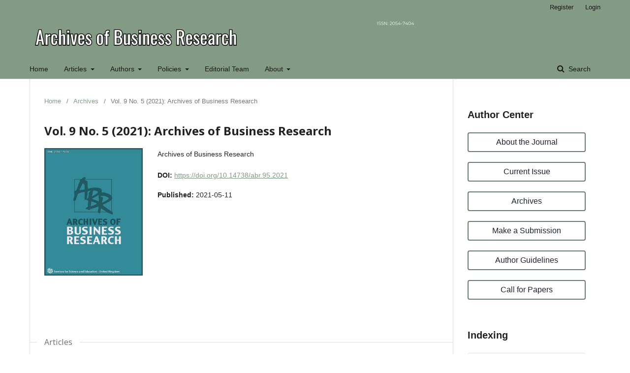

--- FILE ---
content_type: text/html; charset=utf-8
request_url: https://journals.scholarpublishing.org/index.php/ABR/issue/view/355
body_size: 9029
content:
	<!DOCTYPE html>
<html lang="en-US" xml:lang="en-US">
<head>
	<meta charset="utf-8">
	<meta name="viewport" content="width=device-width, initial-scale=1.0">
	<title>
		Vol. 9 No. 5 (2021): Archives of Business Research
							| Archives of Business Research
			</title>

	
<link rel="icon" href="https://journals.scholarpublishing.org/public/journals/6/favicon_en_US.png">
<meta name="generator" content="Open Journal Systems 3.2.1.4">
<!-- Go to www.addthis.com/dashboard to customize your tools --> <script type="text/javascript" src="//s7.addthis.com/js/300/addthis_widget.js#pubid=ra-55acfc6e1b969921"></script>
<link href="https://cdn.jsdelivr.net/npm/bootstrap@5.1.3/dist/css/bootstrap.min.css" rel="stylesheet" integrity="sha384-1BmE4kWBq78iYhFldvKuhfTAU6auU8tT94WrHftjDbrCEXSU1oBoqyl2QvZ6jIW3" crossorigin="anonymous">

<link rel="stylesheet" href="https://cdn.jsdelivr.net/npm/bootstrap-icons@1.8.1/font/bootstrap-icons.css">
<script defer src="https://cdn.jsdelivr.net/npm/bootstrap@5.1.3/dist/js/bootstrap.bundle.min.js" integrity="sha384-ka7Sk0Gln4gmtz2MlQnikT1wXgYsOg+OMhuP+IlRH9sENBO0LRn5q+8nbTov4+1p" crossorigin="anonymous"></script>
<link rel="alternate" type="application/atom+xml" href="https://journals.scholarpublishing.org/index.php/ABR/gateway/plugin/WebFeedGatewayPlugin/atom">
<link rel="alternate" type="application/rdf+xml" href="https://journals.scholarpublishing.org/index.php/ABR/gateway/plugin/WebFeedGatewayPlugin/rss">
<link rel="alternate" type="application/rss+xml" href="https://journals.scholarpublishing.org/index.php/ABR/gateway/plugin/WebFeedGatewayPlugin/rss2">
	<link rel="stylesheet" href="https://journals.scholarpublishing.org/index.php/ABR/$$$call$$$/page/page/css?name=stylesheet" type="text/css" /><link rel="stylesheet" href="//fonts.googleapis.com/css?family=Noto+Sans:400,400italic,700,700italic" type="text/css" /><link rel="stylesheet" href="https://cdnjs.cloudflare.com/ajax/libs/font-awesome/4.7.0/css/font-awesome.css?v=3.2.1.4" type="text/css" /><link rel="stylesheet" href="https://journals.scholarpublishing.org/public/journals/6/styleSheet?v=3.2.1.4" type="text/css" /><link rel="stylesheet" href="https://journals.scholarpublishing.org/public/site/styleSheet.css?v=3.2.1.4" type="text/css" />
</head>
<body class="pkp_page_issue pkp_op_view has_site_logo" dir="ltr">

	<div class="pkp_structure_page">

				<header class="pkp_structure_head" id="headerNavigationContainer" role="banner">
						 <nav class="cmp_skip_to_content" aria-label="Jump to content links">
	<a href="#pkp_content_main">Skip to main content</a>
	<a href="#siteNav">Skip to main navigation menu</a>
		<a href="#pkp_content_footer">Skip to site footer</a>
</nav>

			<div class="pkp_head_wrapper">

				<div class="pkp_site_name_wrapper">
					<button class="pkp_site_nav_toggle">
						<span>Open Menu</span>
					</button>
										<div class="pkp_site_name">
																<a href="						https://journals.scholarpublishing.org/index.php/ABR/index
					" class="is_img">
							<img src="https://journals.scholarpublishing.org/public/journals/6/pageHeaderLogoImage_en_US.jpg" width="2048" height="208"  />
						</a>
										</div>
				</div>

				
				<nav class="pkp_site_nav_menu" aria-label="Site Navigation">
					<a id="siteNav"></a>
					<div class="pkp_navigation_primary_row">
						<div class="pkp_navigation_primary_wrapper">
																				<ul id="navigationPrimary" class="pkp_navigation_primary pkp_nav_list">
								<li class="">
				<a href="https://journals.scholarpublishing.org/index.php/ABR/index">
					Home
				</a>
							</li>
								<li class="">
				<a href="https://journals.scholarpublishing.org/index.php/ABR/issue/current">
					Articles
				</a>
									<ul>
																					<li class="">
									<a href="https://journals.scholarpublishing.org/index.php/ABR/issue/current">
										Current
									</a>
								</li>
																												<li class="">
									<a href="https://journals.scholarpublishing.org/index.php/ABR/issue/archive">
										Archives
									</a>
								</li>
																		</ul>
							</li>
								<li class="">
				<a href="https://journals.scholarpublishing.org/index.php/ABR/about/submissions#authorGuidelines">
					Authors
				</a>
									<ul>
																					<li class="">
									<a href="https://scholarpublishing.org/sse/authors-guidelines/">
										Guidelines
									</a>
								</li>
																												<li class="">
									<a href="https://scholarpublishing.org/sse/authors-rights/">
										Rights and Responsibilities
									</a>
								</li>
																												<li class="">
									<a href="https://scholarpublishing.org/sse/authors-benifits/">
										Benefits
									</a>
								</li>
																												<li class="">
									<a href="https://journals.scholarpublishing.org/index.php/ABR/about/submissions">
										Make a Submission
									</a>
								</li>
																		</ul>
							</li>
								<li class="">
				<a href="https://scholarpublishing.org/sse/frequently-asked-questions/">
					Policies
				</a>
									<ul>
																					<li class="">
									<a href="https://scholarpublishing.org/sse/frequently-asked-questions/">
										Frequently Asked Questions
									</a>
								</li>
																												<li class="">
									<a href="https://scholarpublishing.org/sse/editorial-policy/">
										Editorial Policy
									</a>
								</li>
																												<li class="">
									<a href="https://journals.scholarpublishing.org/index.php/ABR/open-access">
										Open Access Policy
									</a>
								</li>
																												<li class="">
									<a href="https://scholarpublishing.org/sse/privacy-policy/">
										Privacy Policy
									</a>
								</li>
																												<li class="">
									<a href="https://journals.scholarpublishing.org/index.php/ABR/publication-ethics">
										Publication Ethics
									</a>
								</li>
																												<li class="">
									<a href="https://scholarpublishing.org/sse/other-policies/">
										Withdrawal, Retraction, Correction
									</a>
								</li>
																		</ul>
							</li>
								<li class="">
				<a href="https://journals.scholarpublishing.org/index.php/ABR/about/editorialTeam">
					Editorial Team
				</a>
							</li>
								<li class="">
				<a href="https://journals.scholarpublishing.org/index.php/ABR/about">
					About
				</a>
									<ul>
																					<li class="">
									<a href="https://journals.scholarpublishing.org/index.php/ABR/about">
										About the Journal
									</a>
								</li>
																												<li class="">
									<a href="https://scholarpublishing.org/sse/apc-description/">
										Article Publishing Fee
									</a>
								</li>
																												<li class="">
									<a href="https://scholarpublishing.org/sse/abstracting-and-indexing/">
										Abstracting and Indexing
									</a>
								</li>
																												<li class="">
									<a href="https://journals.scholarpublishing.org/index.php/ABR/about/privacy">
										Privacy Statement
									</a>
								</li>
																												<li class="">
									<a href="https://journals.scholarpublishing.org/index.php/ABR/about/contact">
										Contact
									</a>
								</li>
																		</ul>
							</li>
			</ul>

				

																									
	<form class="pkp_search pkp_search_desktop" action="https://journals.scholarpublishing.org/index.php/ABR/search/search" method="get" role="search" aria-label="Article Search">
		<input type="hidden" name="csrfToken" value="7ebd18bc1c91212c7b9f92d1f72bd448">
				
			<input name="query" value="" type="text" aria-label="Search Query">
		

		<button type="submit">
			Search
		</button>
		<div class="search_controls" aria-hidden="true">
			<a href="https://journals.scholarpublishing.org/index.php/ABR/search/search" class="headerSearchPrompt search_prompt" aria-hidden="true">
				Search
			</a>
			<a href="#" class="search_cancel headerSearchCancel" aria-hidden="true"></a>
			<span class="search_loading" aria-hidden="true"></span>
		</div>
	</form>
													</div>
					</div>
					<div class="pkp_navigation_user_wrapper" id="navigationUserWrapper">
							<ul id="navigationUser" class="pkp_navigation_user pkp_nav_list">
								<li class="profile">
				<a href="https://journals.scholarpublishing.org/index.php/ABR/user/register">
					Register
				</a>
							</li>
								<li class="profile">
				<a href="https://journals.scholarpublishing.org/index.php/ABR/login">
					Login
				</a>
							</li>
										</ul>

					</div>
																			
	<form class="pkp_search pkp_search_mobile" action="https://journals.scholarpublishing.org/index.php/ABR/search/search" method="get" role="search" aria-label="Article Search">
		<input type="hidden" name="csrfToken" value="7ebd18bc1c91212c7b9f92d1f72bd448">
				
			<input name="query" value="" type="text" aria-label="Search Query">
		

		<button type="submit">
			Search
		</button>
		<div class="search_controls" aria-hidden="true">
			<a href="https://journals.scholarpublishing.org/index.php/ABR/search/search" class="headerSearchPrompt search_prompt" aria-hidden="true">
				Search
			</a>
			<a href="#" class="search_cancel headerSearchCancel" aria-hidden="true"></a>
			<span class="search_loading" aria-hidden="true"></span>
		</div>
	</form>
									</nav>
			</div><!-- .pkp_head_wrapper -->
		</header><!-- .pkp_structure_head -->

						<div class="pkp_structure_content has_sidebar">
			<div class="pkp_structure_main" role="main">
				<a id="pkp_content_main"></a>

<div class="page page_issue">

				<nav class="cmp_breadcrumbs" role="navigation" aria-label="You are here:">
	<ol>
		<li>
			<a href="https://journals.scholarpublishing.org/index.php/ABR/index">
				Home
			</a>
			<span class="separator">/</span>
		</li>
		<li>
			<a href="https://journals.scholarpublishing.org/index.php/ABR/issue/archive">
				Archives
			</a>
			<span class="separator">/</span>
		</li>
		<li class="current" aria-current="page">
			<span aria-current="page">
									Vol. 9 No. 5 (2021): Archives of Business Research
							</span>
		</li>
	</ol>
</nav>
		<h1>
			Vol. 9 No. 5 (2021): Archives of Business Research
		</h1>
			<div class="obj_issue_toc">

		
		<div class="heading">

									<a class="cover" href="https://journals.scholarpublishing.org/index.php/ABR/issue/view/355">
								<img src="https://journals.scholarpublishing.org/public/journals/6/cover_issue_355_en_US.jpg" alt="					View Vol. 9 No. 5 (2021): Archives of Business Research
				">
			</a>
		
							<div class="description">
				<p>Archives of Business Research</p>
<p><a title="Archives of Business Research" href="https://journals.scholarpublishing.org/index.php/ABR/issue/view/355">Volume 9, No 5, May 2021</a></p>
			</div>
		
																		<div class="pub_id doi">
					<span class="type">
						DOI:
					</span>
					<span class="id">
													<a href="https://doi.org/10.14738/abr.95.2021">
								https://doi.org/10.14738/abr.95.2021
							</a>
											</span>
				</div>
					
							<div class="published">
				<span class="label">
					Published:
				</span>
				<span class="value">
					2021-05-11
				</span>
			</div>
			</div>

		
		<div class="sections">
			<div class="section">
									<h2>
					Articles
				</h2>
						<ul class="cmp_article_list articles">
									<li>
						
	
<div class="obj_article_summary">
	
	<h3 class="title">
		<a id="article-10135" href="https://journals.scholarpublishing.org/index.php/ABR/article/view/10135">
			Current trends of HRM towards Effectiveness of the organisation   
					</a>
	</h3>

		<div class="meta">
				<div class="authors">
			Dr. Senani   Rajamanthri 
		</div>
		
							<div class="pages">
				1-10
			</div>
		
		
	</div>
	
			<ul class="galleys_links">
																									<li>
																										
	
							

<a class="obj_galley_link file" href="https://journals.scholarpublishing.org/index.php/ABR/article/view/10135/5984" aria-labelledby=article-10135>

		
	PDF

	</a>
				</li>
					</ul>
	
	
</div>
					</li>
									<li>
						
	
<div class="obj_article_summary">
	
	<h3 class="title">
		<a id="article-10180" href="https://journals.scholarpublishing.org/index.php/ABR/article/view/10180">
			China Belt and Road Initiative:
							<span class="subtitle">
					Ties that Bind or Choke Development in the East and Southern Africa Subregions
				</span>
					</a>
	</h3>

		<div class="meta">
				<div class="authors">
			WILLIAM DZEKASHU
		</div>
		
							<div class="pages">
				11-27
			</div>
		
		
	</div>
	
			<ul class="galleys_links">
																									<li>
																										
	
							

<a class="obj_galley_link file" href="https://journals.scholarpublishing.org/index.php/ABR/article/view/10180/6014" aria-labelledby=article-10180>

		
	PDF

	</a>
				</li>
					</ul>
	
	
</div>
					</li>
									<li>
						
	
<div class="obj_article_summary">
	
	<h3 class="title">
		<a id="article-10191" href="https://journals.scholarpublishing.org/index.php/ABR/article/view/10191">
			The   Effectiveness of Transformational Leadership: 
							<span class="subtitle">
					A Qualitative-Based study on Millennial perceptions in South Africa
				</span>
					</a>
	</h3>

		<div class="meta">
				<div class="authors">
			Inga  Davids, Kenneth  Appiah, Gregory  Davids, Felix Nana Kofi Ofori
		</div>
		
							<div class="pages">
				28-46
			</div>
		
		
	</div>
	
			<ul class="galleys_links">
																									<li>
																										
	
							

<a class="obj_galley_link file" href="https://journals.scholarpublishing.org/index.php/ABR/article/view/10191/6005" aria-labelledby=article-10191>

		
	PDF

	</a>
				</li>
					</ul>
	
	
</div>
					</li>
									<li>
						
	
<div class="obj_article_summary">
	
	<h3 class="title">
		<a id="article-10197" href="https://journals.scholarpublishing.org/index.php/ABR/article/view/10197">
			Spillover Effects of Stock Options Trading on the Volatility of Underlying Stocks
					</a>
	</h3>

		<div class="meta">
				<div class="authors">
			Dr. Khurshid Ali Ganai
		</div>
		
							<div class="pages">
				47-58-
			</div>
		
		
	</div>
	
			<ul class="galleys_links">
																									<li>
																										
	
							

<a class="obj_galley_link file" href="https://journals.scholarpublishing.org/index.php/ABR/article/view/10197/6025" aria-labelledby=article-10197>

		
	PDF

	</a>
				</li>
					</ul>
	
	
</div>
					</li>
									<li>
						
	
<div class="obj_article_summary">
	
	<h3 class="title">
		<a id="article-9937" href="https://journals.scholarpublishing.org/index.php/ABR/article/view/9937">
			Environmental Effects of Generator Fumes in Kwara State, Nigeria: A Survey- An Empirical Evidence 
					</a>
	</h3>

		<div class="meta">
				<div class="authors">
			Abdulrasaki Saka
		</div>
		
							<div class="pages">
				59-88
			</div>
		
		
	</div>
	
			<ul class="galleys_links">
																									<li>
																										
	
							

<a class="obj_galley_link file" href="https://journals.scholarpublishing.org/index.php/ABR/article/view/9937/6026" aria-labelledby=article-9937>

		
	PDF

	</a>
				</li>
					</ul>
	
	
</div>
					</li>
									<li>
						
	
<div class="obj_article_summary">
	
	<h3 class="title">
		<a id="article-10142" href="https://journals.scholarpublishing.org/index.php/ABR/article/view/10142">
			REVEALING THE VALUE RELEVANCE OF ACCOUNTING INFORMATION  AND DECISION TO PURCHASE SHARES (PHENOMENOLOGY STUDY ON INCREASING SHARE PRICES PT. ANTAM, TBK IN THE PANDEMIC COVID-19)
							<span class="subtitle">
					PHENOMENOLOGY STUDY ON INCREASING SHARE PRICES PT. ANTAM, TBK IN THE PANDEMIC COVID-19
				</span>
					</a>
	</h3>

		<div class="meta">
				<div class="authors">
			Ya&#039;atulo Warae
		</div>
		
							<div class="pages">
				89-101
			</div>
		
		
	</div>
	
			<ul class="galleys_links">
																									<li>
																										
	
							

<a class="obj_galley_link file" href="https://journals.scholarpublishing.org/index.php/ABR/article/view/10142/6027" aria-labelledby=article-10142>

		
	PDF

	</a>
				</li>
					</ul>
	
	
</div>
					</li>
									<li>
						
	
<div class="obj_article_summary">
	
	<h3 class="title">
		<a id="article-10221" href="https://journals.scholarpublishing.org/index.php/ABR/article/view/10221">
			The Role of Innovation in Small and Medium-Sized Family Firms: A Literature Review
					</a>
	</h3>

		<div class="meta">
				<div class="authors">
			Ondrej Zizlavsky, Nikola Janickova
		</div>
		
							<div class="pages">
				102-120
			</div>
		
		
	</div>
	
			<ul class="galleys_links">
																									<li>
																										
	
							

<a class="obj_galley_link file" href="https://journals.scholarpublishing.org/index.php/ABR/article/view/10221/6041" aria-labelledby=article-10221>

		
	PDF

	</a>
				</li>
					</ul>
	
	
</div>
					</li>
									<li>
						
	
<div class="obj_article_summary">
	
	<h3 class="title">
		<a id="article-10102" href="https://journals.scholarpublishing.org/index.php/ABR/article/view/10102">
			E-commerce in Indonesia: Purchasing Decision of Shopping Online During Pandemic Covid 19
					</a>
	</h3>

		<div class="meta">
				<div class="authors">
			James K. C.  Chen, Fitri Fadhilla
		</div>
		
							<div class="pages">
				121-130
			</div>
		
		
	</div>
	
			<ul class="galleys_links">
																									<li>
																										
	
							

<a class="obj_galley_link file" href="https://journals.scholarpublishing.org/index.php/ABR/article/view/10102/6057" aria-labelledby=article-10102>

		
	PDF

	</a>
				</li>
					</ul>
	
	
</div>
					</li>
									<li>
						
	
<div class="obj_article_summary">
	
	<h3 class="title">
		<a id="article-10260" href="https://journals.scholarpublishing.org/index.php/ABR/article/view/10260">
			The Effects of Power, Weather, and Mood on Customers’ Impulsive Buying Behavior 
					</a>
	</h3>

		<div class="meta">
				<div class="authors">
			Sang-Uk  Jung, Nayoung  Woo
		</div>
		
							<div class="pages">
				131-138
			</div>
		
		
	</div>
	
			<ul class="galleys_links">
																									<li>
																										
	
							

<a class="obj_galley_link file" href="https://journals.scholarpublishing.org/index.php/ABR/article/view/10260/6058" aria-labelledby=article-10260>

		
	PDF

	</a>
				</li>
					</ul>
	
	
</div>
					</li>
							</ul>
				</div>
		</div><!-- .sections -->
</div>
	</div>

	</div><!-- pkp_structure_main -->

									<div class="pkp_structure_sidebar left" role="complementary" aria-label="Sidebar">
				 
<div class="pkp_block block_custom" id="customblock-sidebar">
	<div class="content">
		<h2 class="lead fw-bold mb-4">Author Center</h2>
<div><a class="btn sidebar_btn d-block" href="https://journals.scholarpublishing.org/index.php/ABR/about">About the Journal</a> <br><a class="btn sidebar_btn d-block" href="https://journals.scholarpublishing.org/index.php/ABR/issue/current">Current Issue</a> <br><a class="btn sidebar_btn d-block" href="https://journals.scholarpublishing.org/index.php/ABR/issue/archive">Archives</a> <br><a class="btn sidebar_btn d-block" href="https://journals.scholarpublishing.org/index.php/ABR/about/submissions">Make a Submission</a> <br><a class="btn sidebar_btn d-block" href="https://scholarpublishing.org/sse/authors-guidelines/" target="_blank" rel="noopener">Author Guidelines</a><br><a class="btn sidebar_btn d-block" href="https://scholarpublishing.org/sse/abr-cfp/" target="_blank" rel="noopener">Call for Papers</a></div>
	</div>
</div>
<div class="pkp_block block_custom" id="customblock-Indexing">
	<div class="content">
		<h2 class="lead fw-bold mb-4">Indexing</h2>
<p><img class="img-thumbnail" src="https://scholarpublishing.org/sse/wp-content/uploads/2022/05/Indexing.jpeg" alt="Indexing"></p>
	</div>
</div>
<div class="pkp_block block_custom" id="customblock-followUs">
	<div class="content">
		<!-- Go to www.addthis.com/dashboard to customize your tools -->
<h2 class="lead fw-bold mb-4">Follow us</h2>
<!-- <div class="addthis_inline_follow_toolbox"> </div> -->
<div id="sidebar_follow_us">&nbsp;</div>
	</div>
</div>
<div class="pkp_block block_web_feed">
	<h2 class="title">Current Issue</h2>
	<div class="content">
		<ul>
			<li>
				<a href="https://journals.scholarpublishing.org/index.php/ABR/gateway/plugin/WebFeedGatewayPlugin/atom">
					<img src="https://journals.scholarpublishing.org/lib/pkp/templates/images/atom.svg" alt="Atom logo">
				</a>
			</li>
			<li>
				<a href="https://journals.scholarpublishing.org/index.php/ABR/gateway/plugin/WebFeedGatewayPlugin/rss2">
					<img src="https://journals.scholarpublishing.org/lib/pkp/templates/images/rss20_logo.svg" alt="RSS2 logo">
				</a>
			</li>
			<li>
				<a href="https://journals.scholarpublishing.org/index.php/ABR/gateway/plugin/WebFeedGatewayPlugin/rss">
					<img src="https://journals.scholarpublishing.org/lib/pkp/templates/images/rss10_logo.svg" alt="RSS1 logo">
				</a>
			</li>
		</ul>
	</div>
</div>
<div class="pkp_block block_developed_by">
	<div class="content">
		<span class="title"><h2 class="lead fw-bold mb-4">Most Read Last week</h2></span>
			<ul class="most_read">
							<li class="most_read_article">
					<div class="most_read_article_title"><a href="https://journals.scholarpublishing.org/index.php/ABR/article/view/4643">ORGANIZATIONAL BEHAVIOUR, MANAGEMENT THEORY AND ORGANIZATIONAL STRUCTURE: AN OVERVIEW OF THE INTER-RELATIONSHIP</a></div>
					<div class="most_read_article_journal"><span class="fa fa-eye"></span> 135</div>
				</li>
							<li class="most_read_article">
					<div class="most_read_article_title"><a href="https://journals.scholarpublishing.org/index.php/ABR/article/view/19370">Artificial Intelligence in Arbitration: Opportunities and Regulatory Challenges</a></div>
					<div class="most_read_article_journal"><span class="fa fa-eye"></span> 98</div>
				</li>
							<li class="most_read_article">
					<div class="most_read_article_title"><a href="https://journals.scholarpublishing.org/index.php/ABR/article/view/18394">Role of Middle Managers in Strategic Organizational Changes: A Conceptual Review</a></div>
					<div class="most_read_article_journal"><span class="fa fa-eye"></span> 78</div>
				</li>
							<li class="most_read_article">
					<div class="most_read_article_title"><a href="https://journals.scholarpublishing.org/index.php/ABR/article/view/19147">The Curriculum's Effectiveness in Technical and Vocational Education and Training (TVET): A Case Study of the National Vocation Institute in Battambang, Cambodia</a></div>
					<div class="most_read_article_journal"><span class="fa fa-eye"></span> 68</div>
				</li>
							<li class="most_read_article">
					<div class="most_read_article_title"><a href="https://journals.scholarpublishing.org/index.php/ABR/article/view/3858">A Rough Diamond:  The Perils of the Kimberley Process</a></div>
					<div class="most_read_article_journal"><span class="fa fa-eye"></span> 66</div>
				</li>
						</ul>
	</div>
</div>
<div class="pkp_block block_Keywordcloud">
	<span class="title">Keywords</span>
	<div class="content" id='wordcloud'></div>

	<script>
	function randomColor() {
		var cores = ['#1f77b4', '#ff7f0e', '#2ca02c', '#d62728', '#9467bd', '#8c564b', '#e377c2', '#7f7f7f', '#bcbd22', '#17becf'];
		return cores[Math.floor(Math.random()*cores.length)];
	}

	document.addEventListener("DOMContentLoaded", function() {
		var keywords = [{"text":"Performance","size":15},{"text":"Management","size":11},{"text":"Nigeria","size":9},{"text":"SMEs","size":9},{"text":"Employee Performance","size":9},{"text":"Business","size":8},{"text":"job satisfaction","size":8},{"text":"Profitability","size":8},{"text":"Training","size":7},{"text":"competitive advantage","size":7},{"text":"Leadership","size":7},{"text":"performance","size":7},{"text":"Work Motivation","size":7},{"text":"","size":7},{"text":"Entrepreneurship","size":7},{"text":"Economic Growth","size":6},{"text":"Competence","size":6},{"text":"employee performance","size":6},{"text":"Artificial Intelligence","size":6},{"text":"management","size":5},{"text":"Organizational Performance","size":5},{"text":"Organizational Culture","size":5},{"text":"motivation","size":5},{"text":"Price","size":5},{"text":"Work Environment","size":5},{"text":"Financial Performance","size":5},{"text":"Education","size":5},{"text":"Corporate Governance","size":4},{"text":"Inflation","size":4},{"text":"Vietnam","size":4},{"text":"Technology","size":4},{"text":"Organizational Commitment","size":4},{"text":"Work Discipline","size":4},{"text":"Microfinance","size":4},{"text":"CFO (Chief Financial Officer\/Treasurer)","size":4},{"text":"CEO (Chief Executive Officer\/President)","size":4},{"text":"Attitude","size":4},{"text":"Sustainability","size":4},{"text":"Motivation","size":4},{"text":"leadership","size":4},{"text":"Financial performance","size":4},{"text":"Tourism","size":4},{"text":"Organizational culture","size":4},{"text":"Accounting","size":4},{"text":"Financial Inclusion","size":4},{"text":"exchange rate","size":4},{"text":"Sub-Saharan Africa","size":4},{"text":"Digitalization","size":4},{"text":"Development","size":4},{"text":"Risk management","size":3}];
		var totalWeight = 0;
		var width = 300;
		var height = 200;
		var transitionDuration = 200;	
		var length_keywords = keywords.length;
		var layout = d3.layout.cloud();

		layout.size([width, height])
			.words(keywords)
			.fontSize(function(d)
			{
				return fontSize(+d.size);
			})
			.on('end', draw);
		
		var svg = d3.select("#wordcloud").append("svg")
			.attr("viewBox", "0 0 " + width + " " + height)	
			.attr("width", '100%');		
		
		function update() {
			var words = layout.words();
			fontSize = d3.scaleLinear().range([16, 34]);
			if (words.length) {
				fontSize.domain([+words[words.length - 1].size || 1, +words[0].size]);
			}
		}
		
		keywords.forEach(function(item,index){totalWeight += item.size;});

		update();

		function draw(words, bounds) {
			var w = layout.size()[0],
                h = layout.size()[1];

			scaling = bounds
                ? Math.min(
                      w / Math.abs(bounds[1].x - w / 2),
                      w / Math.abs(bounds[0].x - w / 2),
                      h / Math.abs(bounds[1].y - h / 2),
                      h / Math.abs(bounds[0].y - h / 2),
                  ) / 2
                : 1;

			svg
			.append("g")
			.attr(
                "transform",
                "translate(" + [w >> 1, h >> 1] + ")scale(" + scaling + ")",
            )
			.selectAll("text")
				.data(words)
			.enter().append("text")
				.style("font-size", function(d) { return d.size + "px"; })
				.style("font-family", 'serif')
				.style("fill", randomColor)
				.style('cursor', 'pointer')
				.style('opacity', 0.7)
				.attr('class', 'keyword')
				.attr("text-anchor", "middle")
				.attr("transform", function(d) {
					return "translate(" + [d.x, d.y] + ")rotate(" + d.rotate + ")";
				}) 
				.text(function(d) { return d.text; })
				.on("click", function(d, i){
					window.location = "https://journals.scholarpublishing.org/index.php/ABR/search?query=QUERY_SLUG".replace(/QUERY_SLUG/, encodeURIComponent(''+d.text+''));
				})
				.on("mouseover", function(d, i) {
					d3.select(this).transition()
						.duration(transitionDuration)
						.style('font-size',function(d) { return (d.size + 3) + "px"; })
						.style('opacity', 1);
				})
				.on("mouseout", function(d, i) {
					d3.select(this).transition()
						.duration(transitionDuration)
						.style('font-size',function(d) { return d.size + "px"; })
						.style('opacity', 0.7);
				})
				.on('resize', function() { update() });
		}

		layout.start();

	});

	</script>
</div>
			</div><!-- pkp_sidebar.left -->
			</div><!-- pkp_structure_content -->

<div class="pkp_structure_footer_wrapper" role="contentinfo">
	<a id="pkp_content_footer"></a>

	<div class="pkp_structure_footer">

					<div class="pkp_footer_content">
				<footer class="text-white" style="background: linear-gradient(135deg, #2c3e50 0%, #34495e 50%, #2c3e50 100%); border-top: 4px solid #3498db;"><!-- Social Media Section - Reduced -->
<section class="py-2" style="background: rgba(52, 152, 219, 0.15); backdrop-filter: blur(10px);">
<div class="container-xxl">
<div class="d-flex flex-column flex-md-row justify-content-between align-items-center px-lg-5">
<div class="mb-2 mb-md-0 text-start">
<h5 class="mb-0 fw-bold d-inline" style="color: #3498db;">Connect With Us</h5>
<span class="ms-3 text-light opacity-75">Stay updated with the latest research</span></div>
<div id="footer_social_links" class="d-flex gap-3"> </div>
</div>
</div>
</section>
<!-- Main Footer Content -->
<section class="py-5">
<div class="container-xxl px-lg-5">
<div class="row g-4"><!-- About Scholar Publishing -->
<div class="col-lg-4 col-md-6">
<div class="footer-section" style="text-align: left;">
<div class="d-flex align-items-center mb-3">
<div class="p-2 rounded-3 me-3" style="background: linear-gradient(45deg, #3498db, #2980b9);"> </div>
<h6 class="mb-0 fw-bold text-uppercase" style="color: #3498db;">Scholar Publishing</h6>
</div>
<div class="ps-4" style="text-align: left;">
<div class="border-start border-3 ps-3" style="border-color: #3498db !important;">
<p class="mb-3 text-light opacity-85" style="text-align: left;">An innovative Open Access publisher empowering researchers to accelerate progress in basic, applied, and interdisciplinary sciences by leading a transformation in research communication.</p>
</div>
</div>
</div>
</div>
<!-- Our Journals -->
<div class="col-lg-4 col-md-6">
<div class="footer-section" style="text-align: left;">
<div class="d-flex align-items-center mb-3">
<div class="p-2 rounded-3 me-3" style="background: linear-gradient(45deg, #3498db, #2980b9);"> </div>
<h6 class="mb-0 fw-bold text-uppercase" style="color: #3498db;">Our Journals</h6>
</div>
<div class="ps-4" style="text-align: left;">
<div class="border-start border-3 ps-3" style="border-color: #3498db !important;">
<div class="journal-links">
<p class="mb-1"><a class="text-white text-decoration-none" style="font-size: 0.9rem;" href="https://journals.scholarpublishing.org/index.php/ABR/index">Archives of Business Research</a></p>
<p class="mb-1"><a class="text-white text-decoration-none" style="font-size: 0.9rem;" href="https://journals.scholarpublishing.org/index.php/ASSRJ/index">Advances in Social Sciences Research Journal</a></p>
<p class="mb-1"><a class="text-white text-decoration-none" style="font-size: 0.9rem;" href="https://journals.scholarpublishing.org/index.php/BJHR/index">British Journal of Healthcare &amp; Medical Research</a></p>
<p class="mb-1"><a class="text-white text-decoration-none" style="font-size: 0.9rem;" href="https://journals.scholarpublishing.org/index.php/AIVP/index">European Journal of Applied Sciences</a></p>
<p class="mb-1"><a class="text-white text-decoration-none" style="font-size: 0.9rem;" href="https://journals.scholarpublishing.org/index.php/TMLAI/index">Transactions on Engineering and Computing Sciences</a></p>
<p class="mb-1"><a class="text-white text-decoration-none" style="font-size: 0.9rem;" href="https://journals.scholarpublishing.org/index.php/TNC/index">Discoveries in Agriculture and Food Sciences</a></p>
</div>
</div>
</div>
</div>
</div>
<!-- Useful Links - ABR Specific -->
<div class="col-lg-4 col-md-12">
<div class="footer-section" style="text-align: left;">
<div class="d-flex align-items-center mb-3">
<div class="p-2 rounded-3 me-3" style="background: linear-gradient(45deg, #3498db, #2980b9);"> </div>
<h6 class="mb-0 fw-bold text-uppercase" style="color: #3498db;">Useful Links</h6>
</div>
<div class="ps-4" style="text-align: left;">
<div class="border-start border-3 ps-3" style="border-color: #3498db !important;">
<p class="mb-1"><a class="text-white text-decoration-none" style="font-size: 0.9rem;" href="https://journals.scholarpublishing.org/index.php/ABR/about">About the Journal</a></p>
<p class="mb-1"><a class="text-white text-decoration-none" style="font-size: 0.9rem;" href="https://journals.scholarpublishing.org/index.php/ABR/issue/archive">Archives</a></p>
<p class="mb-1"><a class="text-white text-decoration-none" style="font-size: 0.9rem;" href="https://journals.scholarpublishing.org/index.php/ABR/about/submissions">Make a Submission</a></p>
<p class="mb-1"><a class="text-white text-decoration-none" style="font-size: 0.9rem;" href="https://scholarpublishing.org/abr/authors-guidelines/" target="_blank" rel="noopener">Author Guidelines</a></p>
<p class="mb-1"><a class="text-white text-decoration-none" style="font-size: 0.9rem;" href="https://scholarpublishing.org/abr/#call-for-papers" target="_blank" rel="noopener">Call for Papers</a></p>
</div>
</div>
</div>
</div>
</div>
</div>
</section>
<!-- Bottom Bar -->
<div class="py-3" style="background: rgba(0,0,0,0.3); border-top: 1px solid rgba(52, 152, 219, 0.3);">
<div class="container-xxl px-lg-5">
<div class="d-flex flex-column flex-md-row justify-content-between align-items-center">
<div class="mb-2 mb-md-0">
<p class="mb-0 text-light opacity-75">© 2013-2025 <a class="text-decoration-none fw-bold" style="color: #3498db;" href="https://scholarpublishing.org/" target="_blank" rel="noopener">Scholar Publishing, United Kingdom</a></p>
</div>
<div class="d-flex gap-3"><a class="text-decoration-none text-light opacity-75" style="font-size: 0.9rem;" href="https://journals.scholarpublishing.org/index.php/ABR/management/settings/website/#">Privacy Policy</a> <span class="text-light opacity-50">|</span> <a class="text-decoration-none text-light opacity-75" style="font-size: 0.9rem;" href="https://journals.scholarpublishing.org/index.php/ABR/management/settings/website/#">Terms of Service</a> <span class="text-light opacity-50">|</span> <a class="text-decoration-none text-light opacity-75" style="font-size: 0.9rem;" href="https://publicationethics.org/" target="_blank" rel="noopener">COPE Member</a></div>
</div>
</div>
</div>
</footer>
			</div>
		
		<div class="pkp_brand_footer" role="complementary">
			<a href="https://journals.scholarpublishing.org/index.php/ABR/about/aboutThisPublishingSystem">
				<img alt="More information about the publishing system, Platform and Workflow by OJS/PKP." src="https://journals.scholarpublishing.org/templates/images/ojs_brand.png">
			</a>
		</div>
	</div>
</div><!-- pkp_structure_footer_wrapper -->

</div><!-- pkp_structure_page -->

<script src="//ajax.googleapis.com/ajax/libs/jquery/3.3.1/jquery.min.js?v=3.2.1.4" type="text/javascript"></script><script src="//ajax.googleapis.com/ajax/libs/jqueryui/1.12.0/jquery-ui.min.js?v=3.2.1.4" type="text/javascript"></script><script src="https://journals.scholarpublishing.org/lib/pkp/js/lib/jquery/plugins/jquery.tag-it.js?v=3.2.1.4" type="text/javascript"></script><script src="https://journals.scholarpublishing.org/plugins/themes/default/js/lib/popper/popper.js?v=3.2.1.4" type="text/javascript"></script><script src="https://journals.scholarpublishing.org/plugins/themes/default/js/lib/bootstrap/util.js?v=3.2.1.4" type="text/javascript"></script><script src="https://journals.scholarpublishing.org/plugins/themes/default/js/lib/bootstrap/dropdown.js?v=3.2.1.4" type="text/javascript"></script><script src="https://journals.scholarpublishing.org/plugins/themes/default/js/main.js?v=3.2.1.4" type="text/javascript"></script><script src="https://d3js.org/d3.v4.js?v=3.2.1.4" type="text/javascript"></script><script src="https://cdn.jsdelivr.net/gh/holtzy/D3-graph-gallery@master/LIB/d3.layout.cloud.js?v=3.2.1.4" type="text/javascript"></script>

<!-- Go to www.addthis.com/dashboard to customize your tools --> <script type="text/javascript" src="//s7.addthis.com/js/300/addthis_widget.js#pubid=ra-55acfc6e1b969921"></script>

<script type="text/javascript">

// Footer Social Link
function createIconLink(tagName, classes, innerHTML, href, target) {
    const elem = document.createElement(tagName);
    elem.classList.add(...classes);
    elem.innerHTML = innerHTML;
    elem.href = href;
    elem.target = target;
    return elem;
  }
  const footerSocial = document.getElementById("footer_social_links");
  const fb = createIconLink("a", ["text-decoration-none", "text-white", "me-4", "fs-4"], '<i class="bi bi-facebook"></i>', "https://facebook.com/sseuk", "_blank");
  const tw = createIconLink("a", ["text-decoration-none", "text-white", "me-4", "fs-4"], '<i class="bi bi-twitter"></i>', "https://twitter.com/ScholarPub", "_blank");
  const mail = createIconLink("a", ["text-decoration-none", "text-white", "me-4", "fs-4"], '<i class="bi bi-envelope-fill"></i>', "mailto:tcn@scholarpublishing.org", "_blank");
  footerSocial.appendChild(mail);
  footerSocial.appendChild(fb);
  footerSocial.appendChild(tw);
// Sidebar follow us btn
const sidebarFollowUs = document.getElementById("sidebar_follow_us");
const sfb = createIconLink("a", ["text-decoration-none", "custom-text-primary-dark", "me-4", "fs-4"], '<i class="bi bi-facebook"></i>', "https://facebook.com/sseuk", "_blank");
const stw = createIconLink("a", ["text-decoration-none", "custom-text-primary-dark", "me-4", "fs-4"], '<i class="bi bi-twitter"></i>', "https://twitter.com/ScholarPub", "_blank");
const smail = createIconLink("a", ["text-decoration-none", "custom-text-primary-dark", "me-4", "fs-4"], '<i class="bi bi-envelope-fill"></i>', "mailto:tcn@scholarpublishing.org", "_blank");
sidebarFollowUs.appendChild(smail);
sidebarFollowUs.appendChild(sfb);
sidebarFollowUs.appendChild(stw);
  // Home Page Script
  if (window.location.href === "https://journals.scholarpublishing.org/index.php/ABR" || window.location.href === "https://journals.scholarpublishing.org/index.php/ABR/index") {
    var read_more = document.getElementsByClassName("read_more")[0];
    read_more.classList.add("btn", "sidebar_btn", "my-3");
    read_more.innerText = "View All Issues";
    read_more.classList.remove("read_more");
  }
  
  // Update current issue heading
  const currentIssue = document.getElementsByClassName("pkp_block block_web_feed")[0];
  currentIssue.children[0].classList.remove("title");
  currentIssue.children[0].classList.add("lead", "fw-bold", "mb-4");
  // Update most read heading
  const mostRead = document.getElementsByClassName("block_developed_by")[0];
  mostRead.children[0].children[0].classList.remove("title");

// Enabling  navbar links open a new tab option
// Authors/Guidelines
document.evaluate("//a[contains(text(),'Guidelines')]", document, null, XPathResult.FIRST_ORDERED_NODE_TYPE, null).singleNodeValue.target = "_blank";
// Authors/Rights and Responsibilities
document.evaluate("//a[contains(text(),'Rights and Responsibilities')]", document, null, XPathResult.FIRST_ORDERED_NODE_TYPE, null).singleNodeValue.target = "_blank";
// Authors/Benefits
document.evaluate("//a[contains(text(),'Benefits')]", document, null, XPathResult.FIRST_ORDERED_NODE_TYPE, null).singleNodeValue.target = "_blank";
// Policies/Frequently Asked Questions
document.evaluate("//a[contains(text(),'Frequently Asked Questions')]", document, null, XPathResult.FIRST_ORDERED_NODE_TYPE, null).singleNodeValue.target = "_blank";
// Policies/Editorial Policy
document.evaluate("//a[contains(text(),'Editorial Policy')]", document, null, XPathResult.FIRST_ORDERED_NODE_TYPE, null).singleNodeValue.target = "_blank";
// Policies/Open Access Policy
document.evaluate("//a[contains(text(),'Open Access Policy')]", document, null, XPathResult.FIRST_ORDERED_NODE_TYPE, null).singleNodeValue.target = "_blank";
// Policies/Privacy policy
document.evaluate("//a[contains(text(),'Privacy Policy')]", document, null, XPathResult.FIRST_ORDERED_NODE_TYPE, null).singleNodeValue.target = "_blank";
// Policies/Publication Ethics
document.evaluate("//a[contains(text(),'Publication Ethics')]", document, null, XPathResult.FIRST_ORDERED_NODE_TYPE, null).singleNodeValue.target = "_blank";
// Policies/Withdrawal, Retraction, Correction
document.evaluate("//a[contains(text(),'Withdrawal, Retraction, Correction')]", document, null, XPathResult.FIRST_ORDERED_NODE_TYPE, null).singleNodeValue.target = "_blank";
// About/Abstracting and Indexing
document.evaluate("//a[contains(text(),'Abstracting and Indexing')]", document, null, XPathResult.FIRST_ORDERED_NODE_TYPE, null).singleNodeValue.target = "_blank";
// About/Article Publishing Fee
document.evaluate("//a[contains(text(),'Article Publishing Fee')]", document, null, XPathResult.FIRST_ORDERED_NODE_TYPE, null).singleNodeValue.target = "_blank";

// ==========
// Peer Review Policy
// ==========
if (window.location.href === "https://journals.scholarpublishing.org/index.php/ABR/peer-review-policy" || window.location.href === "https://journals.scholarpublishing.org/index.php/ABR/peer-review-policy/") {
  document.getElementsByClassName("pkp_structure_content has_sidebar")[0].style.paddingTop = "1.5rem";
  // Peer Review Policy Heading Hide
  document.evaluate("//h2[contains(text(),'Peer Review Policy')]", document, null, XPathResult.FIRST_ORDERED_NODE_TYPE, null).singleNodeValue.style.display = "none";
}
// ==========
// Open Access
// ==========
if (window.location.href === "https://journals.scholarpublishing.org/index.php/ABR/open-access" || window.location.href === "https://journals.scholarpublishing.org/index.php/ABR/open-access/") {
  document.getElementsByClassName("pkp_structure_content has_sidebar")[0].style.paddingTop = "1.5rem";
  document.evaluate("//h2[contains(text(),'Open Access')]", document, null, XPathResult.FIRST_ORDERED_NODE_TYPE, null).singleNodeValue.style.display = "none";
}
// ==========
// Publication Ethics
// ==========
if (window.location.href === "https://journals.scholarpublishing.org/index.php/ABR/publication-ethics" || window.location.href === "https://journals.scholarpublishing.org/index.php/ABR/publication-ethics/") {
  document.getElementsByClassName("pkp_structure_content has_sidebar")[0].style.paddingTop = "1.5rem";
  document.evaluate("//h2[contains(text(),'Publication Ethics')]", document, null, XPathResult.FIRST_ORDERED_NODE_TYPE, null).singleNodeValue.style.display = "none";
}
  </script>
</body>
</html>


--- FILE ---
content_type: text/css
request_url: https://journals.scholarpublishing.org/public/site/styleSheet.css?v=3.2.1.4
body_size: 652
content:
*{
 font-family: "Helvetica Neue Light","Helvetica Neue",Helvetica,Arial,"Lucida Grande",sans-serif;

}
.pkp_footer_content{
    padding: 0; 
    text-align: center;
}

.pkp_brand_footer{
display:none;
}

.pkp_structure_footer_wrapper {
  background: #2F3032;
    color: #fff;
border:none;
}

.footer-link{
    text-decoration: none;
    color: #fff;
}
.footer-link:hover{
    color: #FF9F45
}

.journals ul li:first-child{
border:none !important;
}


/* Journal Title */
.body h3 a{
     text-decoration: none;
    font-size: 1rem;
    font-weight: bold;
    color: #261C2C;
}
.body h3 a:hover{
005082
}


/* Journal Links */
/* View Journal Link */
.links .view a,
.links .current a{
    vertical-align: middle;
    height: 32px;
    padding: 10px 25.6px;
    font-weight: 300;
    font-size: 16px;
    margin: 0;
    text-decoration: none;
    text-align: center;
     border-radius: 50px;
    transition-property: background;
    -webkit-transition-duration: .3s;
    transition-duration: .3s;
    background: #F18D05;
    color: #FFF;
    text-shadow: none;
    border: none;
margin-top:1rem;
}

.links .view a:hover{
    color: #FFF;
    background: #fa9915;
}

/* Current Issue Links */
.links{
margin-top:2rem !important;
}
.links .current a{
border: 1px solid #fa9915;
background:transparent;
color:#000;
    padding: 9px 25.6px;
}

.links .current a:hover{
 color: #FFF;
    background: #fa9915;
}

.description p:nth-child(2),
.description p:nth-child(3),
.description p:nth-child(4),
.description p:nth-child(5),
.description p:nth-child(6),
.description p:nth-child(7),
.description p:nth-child(8),
.description br{
display:none;
}

